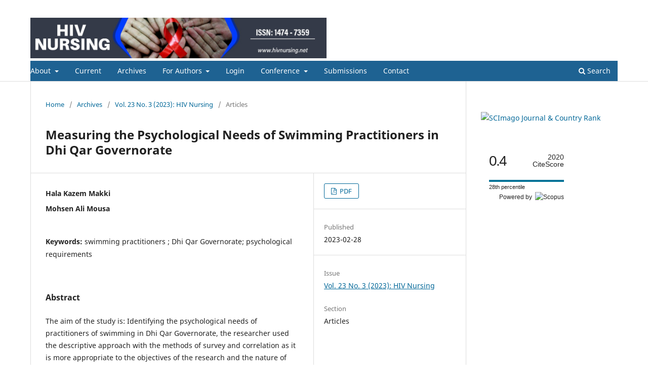

--- FILE ---
content_type: text/html; charset=utf-8
request_url: https://hivnursing.net/index.php/hiv/article/view/1816
body_size: 6847
content:
<!DOCTYPE html>
<html lang="en-US" xml:lang="en-US">
<head>
	<meta charset="utf-8">
	<meta name="viewport" content="width=device-width, initial-scale=1.0">
	<title>
		Measuring the Psychological Needs of Swimming Practitioners in Dhi Qar Governorate
							| HIV Nursing
			</title>

	
<meta name="generator" content="Open Journal Systems 3.3.0.11">
<link rel="schema.DC" href="https://purl.org/dc/elements/1.1/" />
<meta name="DC.Creator.PersonalName" content="Hala Kazem Makki"/>
<meta name="DC.Creator.PersonalName" content="Mohsen Ali Mousa"/>
<meta name="DC.Date.created" scheme="ISO8601" content="2023-02-28"/>
<meta name="DC.Date.dateSubmitted" scheme="ISO8601" content="2023-03-02"/>
<meta name="DC.Date.issued" scheme="ISO8601" content="2023-01-29"/>
<meta name="DC.Date.modified" scheme="ISO8601" content="2023-03-02"/>
<meta name="DC.Description" xml:lang="en" content="The aim of the study is: Identifying the psychological needs of practitioners of swimming in Dhi Qar Governorate, the researcher used the descriptive approach with the methods of survey and correlation as it is more appropriate to the objectives of the research and the nature of the problem and the researcher presented the results of the research through a table showing the results of the variable under research and reached several conclusions and recommendations, the most important of which are the conclusions and recommendations: Practitioners of swimming have the satisfaction of psychological needs as a result of practicing swimming, the needs of practitioners vary because the individual circumstances are diverse and different, the diversity in gratifications does not differ as a result of the duration of practice because it is a sport that meets the needs of practitioners in general, satisfying the need for excitement Fun is what prompted practitioners of swimming to practice it constantly and love to learn it from the beginning and the recommendations were Working to provide recreational facilities more than swimming pools and private playgrounds within Dhi Qar Governorate to meet the needs of practitioners of swimmers, working to provide subsidized and organized trips for schools aged (14-18) years to swimming pools for the purpose of satisfying their recreational needs in swimming pools in Dhi Qar, taking care of educating practitioners of swimmers about the mechanism of work in swimming pools and respecting the infrastructure in them for the sustainability of recreational facilities in Dhi Qar."/>
<meta name="DC.Format" scheme="IMT" content="application/pdf"/>
<meta name="DC.Identifier" content="1816"/>
<meta name="DC.Identifier.pageNumber" content="792–795"/>
<meta name="DC.Identifier.URI" content="https://hivnursing.net/index.php/hiv/article/view/1816"/>
<meta name="DC.Language" scheme="ISO639-1" content="en"/>
<meta name="DC.Rights" content="Copyright (c) 2023 "/>
<meta name="DC.Rights" content=""/>
<meta name="DC.Source" content="HIV Nursing"/>
<meta name="DC.Source.ISSN" content="1474-7359"/>
<meta name="DC.Source.Issue" content="3"/>
<meta name="DC.Source.Volume" content="23"/>
<meta name="DC.Source.URI" content="https://hivnursing.net/index.php/hiv"/>
<meta name="DC.Subject" xml:lang="en" content="swimming practitioners ; Dhi Qar Governorate; psychological requirements"/>
<meta name="DC.Title" content="Measuring the Psychological Needs of Swimming Practitioners in Dhi Qar Governorate"/>
<meta name="DC.Type" content="Text.Serial.Journal"/>
<meta name="DC.Type.articleType" content="Articles"/>
<meta name="gs_meta_revision" content="1.1"/>
<meta name="citation_journal_title" content="HIV Nursing"/>
<meta name="citation_journal_abbrev" content="HIV"/>
<meta name="citation_issn" content="1474-7359"/> 
<meta name="citation_author" content="Hala Kazem Makki"/>
<meta name="citation_author" content="Mohsen Ali Mousa"/>
<meta name="citation_title" content="Measuring the Psychological Needs of Swimming Practitioners in Dhi Qar Governorate"/>
<meta name="citation_language" content="en"/>
<meta name="citation_date" content="2023/02/28"/>
<meta name="citation_volume" content="23"/>
<meta name="citation_issue" content="3"/>
<meta name="citation_firstpage" content="792–795"/>
<meta name="citation_lastpage" content="792–795"/>
<meta name="citation_abstract_html_url" content="https://hivnursing.net/index.php/hiv/article/view/1816"/>
<meta name="citation_keywords" xml:lang="en" content="swimming practitioners ; Dhi Qar Governorate; psychological requirements"/>
<meta name="citation_pdf_url" content="https://hivnursing.net/index.php/hiv/article/download/1816/1654"/>
	<link rel="stylesheet" href="https://hivnursing.net/index.php/hiv/$$$call$$$/page/page/css?name=stylesheet" type="text/css" /><link rel="stylesheet" href="https://hivnursing.net/index.php/hiv/$$$call$$$/page/page/css?name=font" type="text/css" /><link rel="stylesheet" href="https://hivnursing.net/lib/pkp/styles/fontawesome/fontawesome.css?v=3.3.0.11" type="text/css" /><style type="text/css">.pkp_structure_head { background: center / cover no-repeat url("https://hivnursing.net/public/journals/1/");}</style>
</head>
<body class="pkp_page_article pkp_op_view has_site_logo" dir="ltr">

	<div class="pkp_structure_page">

				<header class="pkp_structure_head" id="headerNavigationContainer" role="banner">
						 <nav class="cmp_skip_to_content" aria-label="Jump to content links">
	<a href="#pkp_content_main">Skip to main content</a>
	<a href="#siteNav">Skip to main navigation menu</a>
		<a href="#pkp_content_footer">Skip to site footer</a>
</nav>

			<div class="pkp_head_wrapper">

				<div class="pkp_site_name_wrapper">
					<button class="pkp_site_nav_toggle">
						<span>Open Menu</span>
					</button>
										<div class="pkp_site_name">
																<a href="						https://hivnursing.net/index.php/hiv/index
					" class="is_img">
							<img src="https://hivnursing.net/public/journals/1/pageHeaderLogoImage_en_US.jpg" width="1280" height="175" alt="HIV Nursing" />
						</a>
										</div>
				</div>

				
				<nav class="pkp_site_nav_menu" aria-label="Site Navigation">
					<a id="siteNav"></a>
					<div class="pkp_navigation_primary_row">
						<div class="pkp_navigation_primary_wrapper">
																				<ul id="navigationPrimary" class="pkp_navigation_primary pkp_nav_list">
								<li class="">
				<a href="https://hivnursing.net/index.php/hiv/About">
					About
				</a>
									<ul>
																					<li class="">
									<a href="https://hivnursing.net/index.php/hiv/about">
										About the Journal
									</a>
								</li>
																												<li class="">
									<a href="https://hivnursing.net/index.php/hiv/indexing">
										Bibliographic Listings
									</a>
								</li>
																												<li class="">
									<a href="https://hivnursing.net/index.php/hiv/EDP">
										Editorial policies
									</a>
								</li>
																												<li class="">
									<a href="https://hivnursing.net/index.php/hiv/PRP">
										Peer Review Policy
									</a>
								</li>
																		</ul>
							</li>
								<li class="">
				<a href="https://hivnursing.net/index.php/hiv/issue/current">
					Current
				</a>
							</li>
								<li class="">
				<a href="https://hivnursing.net/index.php/hiv/issue/archive">
					Archives
				</a>
							</li>
															<li class="">
				<a href="https://hivnursing.net/index.php/hiv/about/submissions">
					 For Authors
				</a>
									<ul>
																					<li class="">
									<a href="https://hivnursing.net/index.php/hiv/guidelines">
										Author Guidelines
									</a>
								</li>
																												<li class="">
									<a href="https://hivnursing.net/index.php/hiv/Ethics">
										Ethics and Publication Malpractice
									</a>
								</li>
																												<li class="">
									<a href="https://hivnursing.net/index.php/hiv/PubPolicies">
										Publishing Policies
									</a>
								</li>
																												<li class="">
									<a href="https://hivnursing.net/index.php/hiv/Privacy">
										Privacy Policy
									</a>
								</li>
																		</ul>
							</li>
								<li class="">
				<a href="https://hivnursing.net/index.php/hiv/login">
					Login
				</a>
							</li>
								<li class="">
				<a href="https://hivnursing.net/index.php/hiv/about">
					Conference
				</a>
									<ul>
																					<li class="">
									<a href="https://www.nhivna.org/2016">
										18th Annual Conference - 2016
									</a>
								</li>
																												<li class="">
									<a href="https://www.nhivna.org/AnnualConference2017">
										19th Annual Conference  -2017
									</a>
								</li>
																												<li class="">
									<a href="https://www.nhivna.org/AnnualConference2018">
										20th Annual Conference - 2018
									</a>
								</li>
																												<li class="">
									<a href="https://www.nhivna.org/AnnualConference2019Presentations">
										21st Annual Conference  - 2019
									</a>
								</li>
																		</ul>
							</li>
								<li class="">
				<a href="https://hivnursing.net/index.php/hiv/about/submissions">
					Submissions
				</a>
							</li>
								<li class="">
				<a href="https://hivnursing.net/index.php/hiv/about/contact">
					Contact
				</a>
							</li>
			</ul>

				

																						<div class="pkp_navigation_search_wrapper">
									<a href="https://hivnursing.net/index.php/hiv/search" class="pkp_search pkp_search_desktop">
										<span class="fa fa-search" aria-hidden="true"></span>
										Search
									</a>
								</div>
													</div>
					</div>
					<div class="pkp_navigation_user_wrapper" id="navigationUserWrapper">
							<ul id="navigationUser" class="pkp_navigation_user pkp_nav_list">
								<li class="profile">
				<a href="https://hivnursing.net/index.php/hiv/user/register">
					Register
				</a>
							</li>
								<li class="profile">
				<a href="https://hivnursing.net/index.php/hiv/login">
					Login
				</a>
							</li>
										</ul>

					</div>
				</nav>
			</div><!-- .pkp_head_wrapper -->
		</header><!-- .pkp_structure_head -->

						<div class="pkp_structure_content has_sidebar">
			<div class="pkp_structure_main" role="main">
				<a id="pkp_content_main"></a>

<div class="page page_article">
			<nav class="cmp_breadcrumbs" role="navigation" aria-label="You are here:">
	<ol>
		<li>
			<a href="https://hivnursing.net/index.php/hiv/index">
				Home
			</a>
			<span class="separator">/</span>
		</li>
		<li>
			<a href="https://hivnursing.net/index.php/hiv/issue/archive">
				Archives
			</a>
			<span class="separator">/</span>
		</li>
					<li>
				<a href="https://hivnursing.net/index.php/hiv/issue/view/72">
					Vol. 23 No. 3 (2023): HIV Nursing 
				</a>
				<span class="separator">/</span>
			</li>
				<li class="current" aria-current="page">
			<span aria-current="page">
									Articles
							</span>
		</li>
	</ol>
</nav>
	
		  	 <article class="obj_article_details">

		
	<h1 class="page_title">
		Measuring the Psychological Needs of Swimming Practitioners in Dhi Qar Governorate
	</h1>

	
	<div class="row">
		<div class="main_entry">

							<section class="item authors">
					<h2 class="pkp_screen_reader">Authors</h2>
					<ul class="authors">
											<li>
							<span class="name">
								Hala Kazem Makki
							</span>
																				</li>
											<li>
							<span class="name">
								Mohsen Ali Mousa
							</span>
																				</li>
										</ul>
				</section>
			
																					
									<section class="item keywords">
				<h2 class="label">
										Keywords:
				</h2>
				<span class="value">
											swimming practitioners ; Dhi Qar Governorate; psychological requirements									</span>
			</section>
			
										<section class="item abstract">
					<h2 class="label">Abstract</h2>
					<p>The aim of the study is: Identifying the psychological needs of practitioners of swimming in Dhi Qar Governorate, the researcher used the descriptive approach with the methods of survey and correlation as it is more appropriate to the objectives of the research and the nature of the problem and the researcher presented the results of the research through a table showing the results of the variable under research and reached several conclusions and recommendations, the most important of which are the conclusions and recommendations: Practitioners of swimming have the satisfaction of psychological needs as a result of practicing swimming, the needs of practitioners vary because the individual circumstances are diverse and different, the diversity in gratifications does not differ as a result of the duration of practice because it is a sport that meets the needs of practitioners in general, satisfying the need for excitement Fun is what prompted practitioners of swimming to practice it constantly and love to learn it from the beginning and the recommendations were Working to provide recreational facilities more than swimming pools and private playgrounds within Dhi Qar Governorate to meet the needs of practitioners of swimmers, working to provide subsidized and organized trips for schools aged (14-18) years to swimming pools for the purpose of satisfying their recreational needs in swimming pools in Dhi Qar, taking care of educating practitioners of swimmers about the mechanism of work in swimming pools and respecting the infrastructure in them for the sustainability of recreational facilities in Dhi Qar.</p>
				</section>
			
			

																										
						
		</div><!-- .main_entry -->

		<div class="entry_details">

						
										<div class="item galleys">
					<h2 class="pkp_screen_reader">
						Downloads
					</h2>
					<ul class="value galleys_links">
													<li>
								
	
							

<a class="obj_galley_link pdf" href="https://hivnursing.net/index.php/hiv/article/view/1816/1654">

		
	PDF

	</a>
							</li>
											</ul>
				</div>
						
						<div class="item published">
				<section class="sub_item">
					<h2 class="label">
						Published
					</h2>
					<div class="value">
																			<span>2023-02-28</span>
																	</div>
				</section>
							</div>
			
						
										<div class="item issue">

											<section class="sub_item">
							<h2 class="label">
								Issue
							</h2>
							<div class="value">
								<a class="title" href="https://hivnursing.net/index.php/hiv/issue/view/72">
									Vol. 23 No. 3 (2023): HIV Nursing 
								</a>
							</div>
						</section>
					
											<section class="sub_item">
							<h2 class="label">
								Section
							</h2>
							<div class="value">
								Articles
							</div>
						</section>
					
									</div>
			
															
						
			

		</div><!-- .entry_details -->
	</div><!-- .row -->

</article>

	

</div><!-- .page -->

	</div><!-- pkp_structure_main -->

									<div class="pkp_structure_sidebar left" role="complementary" aria-label="Sidebar">
				<div class="pkp_block block_custom" id="customblock-scopus">
	<h2 class="title pkp_screen_reader">Scopus</h2>
	<div class="content">
		<p><a title="SCImago Journal &amp; Country Rank" href="https://www.scimagojr.com/journalsearch.php?q=4200151512&amp;tip=sid&amp;exact=no"><img src="https://www.scimagojr.com/journal_img.php?id=4200151512" alt="SCImago Journal &amp; Country Rank" width="231" height="231" border="0"></a></p>
<p>&nbsp;</p>
<div style="height: 100px; width: 180px; font-family: Arial, Verdana, helvetica, sans-serif; background-color: #ffffff; display: inline-block;">
<div style="padding: 0px 16px;">
<div style="padding-top: 3px; line-height: 1;">
<div style="float: left; font-size: 28px;"><span id="citescoreVal" style="letter-spacing: -2px; display: inline-block; padding-top: 7px; line-height: .75;">0.4</span></div>
<div style="float: right; font-size: 14px; padding-top: 3px; text-align: right;"><span id="citescoreYearVal" style="display: block;">2020</span>CiteScore</div>
</div>
<div style="clear: both;">&nbsp;</div>
<div style="padding-top: 3px;">
<div style="height: 4px; background-color: #dcdcdc;">
<div id="percentActBar" style="height: 4px; background-color: #007398;">&nbsp;</div>
</div>
<div style="font-size: 11px;"><span id="citescorePerVal">28th percentile</span></div>
</div>
<div style="font-size: 12px; text-align: right;">Powered by &nbsp;<img style="width: 50px; height: 15px;" src="https://www.scopus.com/static/images/scopusLogoOrange.svg" alt="Scopus"></div>
</div>
</div>
<p>&nbsp;</p>
	</div>
</div>

			</div><!-- pkp_sidebar.left -->
			</div><!-- pkp_structure_content -->

<div class="pkp_structure_footer_wrapper" role="contentinfo">
	<a id="pkp_content_footer"></a>

	<div class="pkp_structure_footer">

					<div class="pkp_footer_content">
				<p>cc</p>
<div style="display: none; visibility: hidden;"><a href="https://observatorio.regionmoquegua.gob.pe/wp-includes/jakarta/awalnya-hanya-hiburan-kini-barongsai-jadi-cabang-olahraga-banjir-scatter-mahjong-ways-1.html"> Awalnya Hanya Hiburan Kini Barongsai Jadi Cabang Olahraga Banjir Scatter Mahjong Ways 1 </a> <a href="https://observatorio.regionmoquegua.gob.pe/wp-includes/jakarta/cuaca-ekstrem-dan-hujan-lebat-berkepanjangan-feature-mahjong-ways.html"> Cuaca Ekstrem Dan Hujan Lebat Berkepanjangan Feature Mahjong Ways </a> <a href="https://observatorio.regionmoquegua.gob.pe/wp-includes/jakarta/gelombang-panas-heatwave-global-banjir-scatter-mahjong-ways-1.html"> Gelombang Panas Heatwave Global Banjir Scatter Mahjong Ways 1 </a> <a href="https://observatorio.regionmoquegua.gob.pe/wp-includes/jakarta/banjir-besar-di-wilayah-pesisir-spin-mahjong-wins-3.html"> Banjir Besar Di Wilayah Pesisir Spin Mahjong Wins 3 </a> <a href="https://observatorio.regionmoquegua.gob.pe/wp-includes/jakarta/aktivitas-gunung-api-meningkat-feature-mahjong-ways-2.html"> Aktivitas Gunung Api Meningkat Feature Mahjong Ways 2 </a> <a href="https://observatorio.regionmoquegua.gob.pe/wp-includes/jakarta/gempa-bumi-dangkal-yang-dirasakan-luas-scatter-mahjong-ways-1.html"> Gempa Bumi Dangkal Yang Dirasakan Luas Scatter Mahjong Ways 1 </a> <a href="https://observatorio.regionmoquegua.gob.pe/wp-includes/jakarta/fenomena-gerhana-matahari-scatter-mahjong-ways-2.html"> Fenomena Gerhana Matahari Scatter Mahjong Ways 2 </a> <a href="https://observatorio.regionmoquegua.gob.pe/wp-includes/jakarta/langit-merah-dan-awan-aneh-spin-mahjong-wins-3.html"> Langit Merah Dan Awan Aneh Spin Mahjong Wins 3 </a> <a href="https://observatorio.regionmoquegua.gob.pe/wp-includes/jakarta/angin-puting-beliung-di-wilayah-permukiman-feature-mahjong-ways.html"> Angin Puting Beliung Di Wilayah Permukiman Feature Mahjong Ways </a> <a href="https://observatorio.regionmoquegua.gob.pe/wp-includes/jakarta/aurora-terlihat-di-wilayah-tak-biasa-banjir-scatter-mahjong-ways-3.html"> Aurora Terlihat Di Wilayah Tak Biasa Banjir Scatter Mahjong Ways 3 </a> <a href="https://observatorio.regionmoquegua.gob.pe/wp-includes/jakarta/senja-yang-memesona-pesona-sunset-hari-ini-di-langit-indonesia-keajaiban-warm-spin-scatter-hitam-mahjong-wins.html"> Senja Yang Memesona Pesona Sunset Hari Ini Di Langit Indonesia Keajaiban Warm Spin Scatter Hitam Mahjong Wins </a> <a href="https://observatorio.regionmoquegua.gob.pe/wp-includes/jakarta/menguak-bisnis-gelap-perdagangan-bayi-di-indonesia-yang-kian-canggih-dan-sulit-dilacak-tunjukkan-dinamika-free-spin-mahjong.html"> Menguak Bisnis Gelap Perdagangan Bayi Di Indonesia Yang Kian Canggih Dan Sulit Dilacak Tunjukkan Dinamika Free Spin Mahjong </a> <a href="https://observatorio.regionmoquegua.gob.pe/wp-includes/jakarta/dua-kecelakaan-kapal-di-portugal-dua-jenazah-nelayan-wni-ditemukan-impact-pola-gacor-mahjong-ways-2.html"> Dua Kecelakaan Kapal Di Portugal Dua Jenazah Nelayan WNI Ditemukan Impact Pola Gacor Mahjong Ways 2 </a> <a href="https://observatorio.regionmoquegua.gob.pe/wp-includes/jakarta/relawan-mandiri-dan-bumn-peduli-bantu-tanggap-bencana-sumatera-status-siaga-thick-fog-mahjong-ways.html"> Relawan Mandiri Dan BUMN Peduli Bantu Tanggap Bencana Sumatera Status Siaga Thick Fog Mahjong Ways </a> <a href="https://observatorio.regionmoquegua.gob.pe/wp-includes/jakarta/insiden-tak-terduga-yang-mengubah-segalanya-disebut-heatwave-push-mahjong-ways.html"> Insiden Tak Terduga Yang Mengubah Segalanya Disebut Heatwave Push Mahjong Ways </a> <a href="https://observatorio.regionmoquegua.gob.pe/wp-includes/jakarta/sebuah-insiden-yang-tak-terlupakan-mirip-insiden-mode-free-spin-mahjong-ways-2.html"> Sebuah Insiden Yang Tak Terlupakan Mirip Insiden Mode Free Spin Mahjong Ways 2 </a></div>
<div style="display: none;">
<p><a style="visibility: hidden;" href="https://www.goodfoodonmontford.com/contact-nr.php"> https://www.goodfoodonmontford.com/contact-nr.php </a></p>
<p><a style="visibility: hidden;" href="https://www.ittefaqhospital.com/faqs.php"> slot thailand </a></p>
<p><a style="visibility: hidden;" href="https://www.stmichaelprd.in/contact-us.php"> https://www.stmichaelprd.in/contact-us.php </a></p>
</div>
<div style="display: none;">
<p><a href="https://member.icf.id/">https://member.icf.id/</a></p>
<p><a href="https://fertile.gsic.uva.es/">https://fertile.gsic.uva.es/</a></p>
<p><a href="https://hukum.uksw.edu/">https://hukum.uksw.edu/</a></p>
<p><a href="https://alumnibook.uksw.edu/">https://alumnibook.uksw.edu/</a></p>
<p><a href="https://jobfair.uksw.edu/">https://jobfair.uksw.edu/</a></p>
<p><a href="https://fbs.uksw.edu/">https://fbs.uksw.edu/</a></p>
<p><a href="https://nm2lab-dissemination.ism.cnr.it/">https://nm2lab-dissemination.ism.cnr.it/</a></p>
</div>
<div style="display: none;"><a href="https://presma.umpwr.ac.id/config/jakarta/bangunan-kuno-warisan-arsitektur-dan-budaya-mirip-repair-feature-mahjong-ways-2.html"> Bangunan Kuno Warisan Arsitektur dan Budaya Mirip Repair Feature Mahjong Ways 2 </a> <a href="https://presma.umpwr.ac.id/config/jakarta/perang-dunia-kedua-ketika-sejarah-berubah-arah-mirip-rolling-reels-mahjong-wins-3.html"> Perang Dunia Kedua Ketika Sejarah Berubah Arah Mirip Rolling Reels Mahjong Wins 3 </a> <a href="https://presma.umpwr.ac.id/config/jakarta/sejarah-dunia-dari-peradaban-kuno-hingga-modern-perubahannya-mirip-upgrade-tile-mahjong-ways.html"> Sejarah Dunia dari Peradaban Kuno hingga Modern Perubahannya Mirip Upgrade Tile Mahjong Ways </a> <a href="https://presma.umpwr.ac.id/config/jakarta/bayangan-masa-lalu-kisah-dan-pelajaran-sejarah-mirip-free-spin-rescue-mahjong-ways-2.html"> Bayangan Masa Lalu Kisah dan Pelajaran Sejarah Mirip Free Spin Rescue Mahjong Ways 2 </a> <a href="https://presma.umpwr.ac.id/config/jakarta/sejarah-dan-warisan-membaca-jejak-masa-lalu-yang-selalu-dijajah-seperti-triple-halo-mahjong-wins-3.html"> Sejarah dan Warisan Membaca Jejak Masa Lalu yang Selalu Dijajah Seperti Triple Halo Mahjong Wins 3 </a> <a href="https://presma.umpwr.ac.id/config/jakarta/di-persimpangan-hidup-kisah-dari-perjalanan-hidup-prosesnya-mirip-sky-scatter-mahjong-ways.html"> Di Persimpangan Hidup Kisah dari Perjalanan Hidup Prosesnya Mirip Sky Scatter Mahjong Ways </a> <a href="https://presma.umpwr.ac.id/config/jakarta/rimte-kota-mengamati-jalanan-yang-tak-pernah-diam-seperti-combo-auto-spin-mahjong-wins-2.html"> Rimte Kota Mengamati Jalanan yang Tak Pernah Diam Seperti Combo Auto Spin Mahjong Wins 2 </a> <a href="https://presma.umpwr.ac.id/config/jakarta/langkah-di-trotoar-refleksi-jalanan-dan-kehidupan-alurnya-seperti-pola-gacor-mahjong-wins-3.html"> Langkah di Trotoar Refleksi Jalanan dan Kehidupan Alurnya Seperti Pola Gacor Mahjong Wins 3 </a> <a href="https://presma.umpwr.ac.id/config/jakarta/jalanan-yang-bicara-suara-kota-dan-ceritanya-seperti-sea-turmoil-mahjong-wins.html"> Jalanan yang Bicara Suara Kota dan Ceritanya Seperti Sea Turmoil Mahjong Wins </a> <a href="https://presma.umpwr.ac.id/config/jakarta/gerhana-bulan-terjadi-malam-ini-warga-diminta-mengamati-fenomena-langka-seperti-pesona-glow-wate-mahjong-ways.html"> Gerhana Bulan Terjadi Malam Ini Warga Diminta Mengamati Fenomena Langka Seperti Pesona Glow Wate Mahjong Ways </a> <a href="https://presma.umpwr.ac.id/config/jakarta/sunset-memukau-malam-ini-keindahan-langit-yang-menenangkan-seperti-layaknya-turun-x500-gate-of-olympus.html"> Sunset Memukau Malam Ini Keindahan Langit yang Menenangkan Seperti Layaknya Turun X500 Gate of Olympus </a> <a href="https://presma.umpwr.ac.id/config/jakarta/tanah-longsor-mengancam-permukiman-upaya-evakuasi-sedang-dilakukan-menyerupai-warm-spin-mahjong-ways-2.html"> Tanah Longsor Mengancam Permukiman Upaya Evakuasi Sedang Dilakukan Menyerupai Warm Spin Mahjong Ways 2 </a> <a href="https://presma.umpwr.ac.id/config/jakarta/update-berita-unik-kisah-aneh-dan-menarik-yang-jarang-terjadi-turunnya-scatter-beruntun-mahjong-ways.html"> Update Berita Unik Kisah Aneh dan Menarik yang Jarang Terjadi Turunnya Scatter Beruntun Mahjong Ways </a> <a href="https://presma.umpwr.ac.id/config/jakarta/sungai-bergolak-arus-kencang-membahayakan-permukiman-dan-infrastruktur-keajaiban-free-spin-rescue-mahjong-ways 2.html"> Sungai Bergolak Arus Kencang Membahayakan Permukiman dan Infrastruktur Keajaiban Free Spin Rescue Mahjong Ways 2 </a> <a href="https://presma.umpwr.ac.id/config/jakarta/pohon-raksasa-roboh-jalan-dan-rumah-warga-terkena-dampak-warga-diminta-waspada-free-spin-mahjong-wins-3.html"> Pohon Raksasa Roboh Jalan dan Rumah Warga Terkena Dampak Warga Diminta Waspada Free Spin Mahjong Wins 3 </a> <a href="https://presma.umpwr.ac.id/config/jakarta/euforia-sea-games-2025-atlet-muda-bersinar-rekor-baru-tercipta-efeknya-seperti-split-mahjong-wins-3.html"> Euforia SEA Games 2025 Atlet Muda Bersinar Rekor Baru Tercipta Efeknya Seperti Split Mahjong Wins 3 </a> <a href="https://presma.umpwr.ac.id/config/jakarta/bmkg-pastikan-fenomena-langit-merah-di-pandeglang-bukan-tanda-bencana-mirip-impact-free-scatter-mahjong-ways.html"> BMKG Pastikan Fenomena Langit Merah di Pandeglang Bukan Tanda Bencana Mirip Impact Free Scatter Mahjong Ways </a></div>
			</div>
		
		<div class="pkp_brand_footer" role="complementary">
			<a href="https://hivnursing.net/index.php/hiv/about/aboutThisPublishingSystem">
				<img alt="More information about the publishing system, Platform and Workflow by OJS/PKP." src="https://hivnursing.net/templates/images/ojs_brand.png">
			</a>
		</div>
	</div>
</div><!-- pkp_structure_footer_wrapper -->

</div><!-- pkp_structure_page -->

<script src="https://hivnursing.net/lib/pkp/lib/vendor/components/jquery/jquery.min.js?v=3.3.0.11" type="text/javascript"></script><script src="https://hivnursing.net/lib/pkp/lib/vendor/components/jqueryui/jquery-ui.min.js?v=3.3.0.11" type="text/javascript"></script><script src="https://hivnursing.net/plugins/themes/default/js/lib/popper/popper.js?v=3.3.0.11" type="text/javascript"></script><script src="https://hivnursing.net/plugins/themes/default/js/lib/bootstrap/util.js?v=3.3.0.11" type="text/javascript"></script><script src="https://hivnursing.net/plugins/themes/default/js/lib/bootstrap/dropdown.js?v=3.3.0.11" type="text/javascript"></script><script src="https://hivnursing.net/plugins/themes/default/js/main.js?v=3.3.0.11" type="text/javascript"></script>


<script defer src="https://static.cloudflareinsights.com/beacon.min.js/vcd15cbe7772f49c399c6a5babf22c1241717689176015" integrity="sha512-ZpsOmlRQV6y907TI0dKBHq9Md29nnaEIPlkf84rnaERnq6zvWvPUqr2ft8M1aS28oN72PdrCzSjY4U6VaAw1EQ==" data-cf-beacon='{"version":"2024.11.0","token":"cf3dba3bc1374bd3a925e507bb60f8ec","r":1,"server_timing":{"name":{"cfCacheStatus":true,"cfEdge":true,"cfExtPri":true,"cfL4":true,"cfOrigin":true,"cfSpeedBrain":true},"location_startswith":null}}' crossorigin="anonymous"></script>
</body>
</html>
